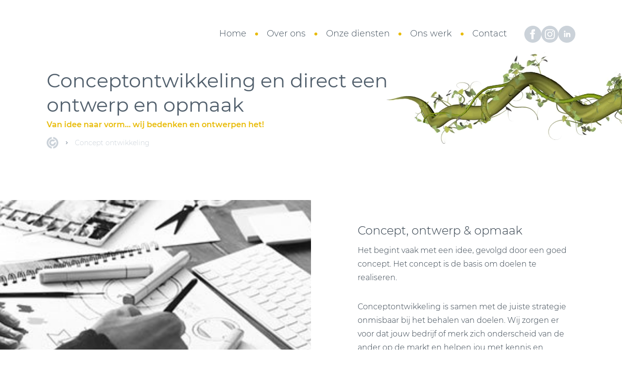

--- FILE ---
content_type: text/html
request_url: https://www.creja.nl/concept-ontwikkeling/
body_size: 11284
content:
<!DOCTYPE html>
<html lang="nl">
    <head>
        <title>Conceptontwikkeling en marketing - Creja ontwerpen</title>
<meta charset="utf-8">
<meta name="viewport" content="width=device-width, initial-scale=1.0">
<meta name="description" content="Conceptontwikkeling en -realisatie voor jouw bedrijf of merk? Creja ontwerpen helpt met creatief advies, campagnes, branding en meer! Bekijk ons werk.">
<meta property="og:title" content="Conceptontwikkeling en marketing">
<meta property="og:description" content="Conceptontwikkeling en -realisatie voor jouw bedrijf of merk? Creja ontwerpen helpt met creatief advies, campagnes, branding en meer! Bekijk ons werk.">
<meta property="og:image" content="https://www.creja.nl/assets/files/favicon.png">
<meta property="og:type" content="website">
<meta property="og:updated_time" content="1767709829">
<meta name="twitter:title" content="Conceptontwikkeling en marketing">
<meta name="twitter:description" content="Conceptontwikkeling en -realisatie voor jouw bedrijf of merk? Creja ontwerpen helpt met creatief advies, campagnes, branding en meer! Bekijk ons werk.">
<meta name="twitter:image" content="https://www.creja.nl/assets/files/favicon.png">
        <link rel="shortcut icon" type="image/png" href="/assets/files/favicon.png" data-href_alt="Favicon">
        <link rel="canonical" href="https://www.creja.nl/concept-ontwikkeling/">
        <link rel="preload" href="/assets/fonts/montserrat/montserrat-bold.woff2" as="font" type="font/woff2" crossorigin="anonymous">
<link rel="preload" href="/assets/fonts/montserrat/montserrat-semibold.woff2" as="font" type="font/woff2" crossorigin="anonymous">
<link rel="preload" href="/assets/fonts/montserrat/montserrat-light.woff2" as="font" type="font/woff2" crossorigin="anonymous">
<link rel="preload" href="/assets/fonts/montserrat/montserrat-regular.woff2" as="font" type="font/woff2" crossorigin="anonymous">
<link rel="stylesheet" href="/assets/css/fonts.css?v=1767709829">
        <link rel="stylesheet" href="/assets/css/website.css?v=1767709829">
        <link rel="stylesheet" href="/assets/css/page-1357611.css?v=1767709829">
        <script>
    const LANGUAGE_CODE = 'nl';
</script>
<script src="/assets/vendors/jquery/jquery.min.js"></script>
        <script>
var TxtType = function(el, toRotate, period) {
        this.toRotate = toRotate;
        this.el = el;
        this.loopNum = 0;
        this.period = parseInt(period, 10) || 2000;
        this.txt = '';
        this.tick();
        this.isDeleting = false;
    };

    TxtType.prototype.tick = function() {
        var i = this.loopNum % this.toRotate.length;
        var fullTxt = this.toRotate[i];

        if (this.isDeleting) {
        this.txt = fullTxt.substring(0, this.txt.length - 1);
        } else {
        this.txt = fullTxt.substring(0, this.txt.length + 1);
        }

        this.el.innerHTML = '<span class="wrap">'+this.txt+'</span>';

        var that = this;
        var delta = 200 - Math.random() * 100;

        if (this.isDeleting) { delta /= 4; }

        if (!this.isDeleting && this.txt === fullTxt) {
        delta = this.period;
        this.isDeleting = true;
        } else if (this.isDeleting && this.txt === '') {
        this.isDeleting = false;
        this.loopNum++;
        delta = 500;
        }

        setTimeout(function() {
        that.tick();
        }, delta);
    };

    window.onload = function() {
        var elements = document.getElementsByClassName('typewrite');
        for (var i=0; i<elements.length; i++) {
            var toRotate = elements[i].getAttribute('data-type');
            var period = elements[i].getAttribute('data-period');
            if (toRotate) {
              new TxtType(elements[i], JSON.parse(toRotate), period);
            }
        }
        // INJECT CSS
        var css = document.createElement("style");
        css.type = "text/css";
        css.innerHTML = ".typewrite > .wrap { border-right: 0.08em solid #fff}";
        document.body.appendChild(css);
    };
</script>
        <meta property="og:title" content="Titel van je pagina">
  <meta property="og:description" content="Korte beschrijving die onder de titel komt">
  <meta property="og:image" content="https://www.creja.nl/assets/files/favicon.png">
  <meta property="og:url" content="https://www.creja.nl/concept">
  <meta property="og:type" content="website">
        <script src="/js/script.js" defer data-domain="creja.nl"></script>
        
    </head>
    <body>
        <div class="media-4 light" data-size="1920x0" data-translatable="false" data-position="right-middle" data-contain>
		<video src="/assets/files/bonenstaak-los-1649x484-1-kl.mp4#t=0.001" autoplay loop muted playsinline alt="Bonenstaak los   1649x484 1 kl"></video>
	</div>
        
        <div class="page" id="page-1357611">
		<header class="block-114-1 light">
			<div class="container container-1">
				<div class="row row-1">
					<div class="col col-1">
						<a class="media-1 dark" data-color="fill" data-effect="slide-top" href="/" aria-label="Ga naar de homepage van Creja">
							<svg xmlns="http://www.w3.org/2000/svg" viewBox="0 0 1222.61 1211.98" id="svg-oqqu65qwxtm95glg0bb3ugyrnlrspqxj"><defs><style>#svg-oqqu65qwxtm95glg0bb3ugyrnlrspqxj .cls-1{fill:#1d1d1b;stroke-width:0px;}</style></defs><g id="svg-el-afugcf6dp2uw219sngx8u4w8o7v78ugr"><path class="cls-1" d="M691.04,0v188.71c202,37.21,345.52,212.63,348.18,417.28,0,204.65-146.18,380.07-348.18,417.28v188.71c305.65-39.87,531.57-297.68,531.57-605.99S994.04,39.87,691.04,0M531.57,1211.98C225.92,1172.11,0,914.3,0,605.99S228.58,39.87,531.57,0v188.71c-202,37.21-345.52,212.63-348.18,417.28,0,204.65,146.18,380.07,348.18,417.28v188.71Z"/><path class="cls-1" d="M773.43,619.28c-7.97,85.05-77.08,148.84-162.13,148.84-90.37,0-162.13-71.76-162.13-162.13s71.76-162.13,162.13-162.13c34.55,0,69.1,10.63,98.34,31.89l180.73-82.39c-66.45-87.71-167.44-138.21-276.42-138.21-191.37,0-348.18,156.81-348.18,348.18s156.81,348.18,348.18,348.18,348.18-156.81,348.18-348.18c0-23.92-2.66-45.18-7.97-69.1l-180.73,85.05Z"/></g></svg>
						</a>
					</div>
					<div class="col col-2">
						<div class="menu" data-menu_hamburger_size="md">
							<nav class="menu-1 dark default-menu" data-levels="2" data-separator_1="between" data-effect="slide-top">
								<ul><li class="page-1281014"><a href="/">Home</a></li><li class="separator"></li><li class="has-submenu page-1354742"><a href="/over-ons/">Over ons</a><div class="dropdown-menu-1 light dropdown-menu"><ul><li class="page-1359279"><a href="/over-ons/rob-ferwerda/">Rob Ferwerda</a></li><li class="page-1359304"><a href="/over-ons/luke-van-den-broek/">Luke van den Broek</a></li><li class="page-1359305"><a href="/over-ons/remi-de-ligny/">Remi de Ligny</a></li><li class="page-1359306"><a href="/over-ons/stephan-kolijn/">Stephan Kolijn</a></li></ul></div></li><li class="separator"></li><li class="has-submenu page-1343270"><a href="/onze-diensten/">Onze diensten</a><div class="dropdown-menu-1 light dropdown-menu"><ul><li class="page-1347416"><a href="/onze-diensten/huisstijl-en-logo-ontwikkeling/">Huisstijl en logo ontwikkeling</a></li><li class="page-1354446"><a href="/onze-diensten/website-laten-bouwen-en-zelf-onderhouden/">Website laten bouwen en zelf onderhouden</a></li><li class="page-1354522"><a href="/onze-diensten/video-animaties/">Video &amp; animaties</a></li><li class="page-1345190"><a href="/onze-diensten/concept-marketingstrategie/">Concept &amp; marketingstrategie</a></li><li class="page-1354524"><a href="/onze-diensten/krachtige-campagnes/">Krachtige campagnes</a></li><li class="page-1354733"><a href="/onze-diensten/korte-lijnen-wel-zo-prettig/">Korte lijnen, wel zo prettig</a></li></ul></div></li><li class="separator"></li><li class="has-submenu page-1325037"><a href="/portfolio-grafisch-online-voorbeelden/">Ons werk</a><div class="dropdown-menu-1 light dropdown-menu"><ul><li class="page-2368364"><a href="/ons-werk/universiteit-leiden-infographic/">Universiteit Leiden - infographic</a></li><li class="page-2368423"><a href="/ons-werk/kitlv-huisstijl-website-realisatie/">KITLV Huisstijl website realisatie</a></li><li class="page-2367904"><a href="/ons-werk/lorentz-center-beeldconcept-workshops/">Lorentz center - Beeldconcept workshops</a></li><li class="page-2361961"><a href="/ons-werk/chatel-reizen-website-realisatie/">Chatel Reizen - Website realisatie</a></li><li class="page-2041796"><a href="/ons-werk/universiteit-leiden-bioscience-boek-campus-in-bloei/">Universiteit Leiden - Bioscience boek - campus in bloei</a></li><li class="page-2258832"><a href="/ons-werk/oogcentrum-rembrandt/">Oogcentrum Rembrandt</a></li><li class="page-2258456"><a href="/ons-werk/museum-huis-doorn-tentoonstelling/">Museum Huis Doorn - tentoonstelling</a></li><li class="page-2247795"><a href="/ons-werk/online-magazine-en-leaflets-voor-sbcm/">Online magazine en leaflets voor SBCM</a></li><li class="page-2247626"><a href="/ons-werk/alphanext-nieuwe-website/">Alphanext - nieuwe website</a></li><li class="page-2247301"><a href="/ons-werk/jobo-de-bouwers-informatiebrochure/">Jobo de bouwers - informatiebrochure</a></li><li class="page-2042029"><a href="/ons-werk/universiteit-leiden-450-jaar-lustrum/">Universiteit Leiden - 450 jaar Lustrum</a></li><li class="page-2247800"><a href="/ons-werk/crafting-reslience-website/">Crafting Reslience website</a></li><li class="page-1699676"><a href="/ons-werk/hva-alo-campagnestijl-100-jarig-bestaan/">HvA ALO campagnestijl 100 jarig bestaan</a></li><li class="page-1363677"><a href="/ons-werk/huisstijl-en-website-realisatie-van-der-kolk-legal/">Huisstijl en website realisatie - Van der Kolk Legal</a></li><li class="page-1375982"><a href="/ons-werk/receptenboek-banner-video-veliche/">Receptenboek - banner - video - Veliche</a></li><li class="page-1378837"><a href="/ons-werk/ontwerpen-verpakkingslijn-sanias/">Ontwerpen verpakkingslijn - Sanias</a></li><li class="page-1377056"><a href="/ons-werk/brochure-website-realisatie-simstudio/">Brochure website realisatie - SimStudio</a></li><li class="page-1343259"><a href="/ons-werk/logo-ontwerp-huisstijl-website-bip/">Logo ontwerp &amp; huisstijl website - BIP</a></li><li class="page-1357607"><a href="/ons-werk/huisstijl-branding-website-orgx/">Huisstijl branding &amp; website - ORGX</a></li><li class="page-1377144"><a href="/ons-werk/rebranding-huisstijl-website-farmhouse/">Rebranding huisstijl website - Farmhouse</a></li><li class="page-1378792"><a href="/ons-werk/huisstijl-branding-woondiensten-aarwoude/">Huisstijl branding - Woondiensten Aarwoude</a></li><li class="page-1377184"><a href="/ons-werk/impact-experience-event-communicatie-hva/">Impact Experience event communicatie - HvA</a></li><li class="page-1650552"><a href="/mka-klinieken-nederland-branding-website-realisatie-01/">MKA Klinieken Nederland - branding website realisatie</a></li><li class="page-1378814"><a href="/ons-werk/huisstijl-website-jaarverslag-provalu/">Huisstijl website jaarverslag - Provalu</a></li><li class="page-1375981"><a href="/ons-werk/advertenties-reeks-anwb/">Advertenties reeks - ANWB</a></li><li class="page-1378810"><a href="/ons-werk/wervingscampagne-universiteit-leiden/">Wervingscampagne - Universiteit Leiden</a></li><li class="page-1359541"><a href="/ons-werk/collectieboek-museum-volkenkunde-leiden/">Collectieboek - Museum Volkenkunde Leiden</a></li><li class="page-1379383"><a href="/ons-werk/promotiemateriaal-huisstijl-verwonder-om-de-hoek/">Promotiemateriaal &amp; huisstijl - Verwonder om de Hoek</a></li><li class="page-1381047"><a href="/ons-werk/branding-website-dectdirect/">Branding &amp; website - DectDirect</a></li><li class="page-1381206"><a href="/ons-werk/huisstijl-website-ontwikkeling-lis/">Huisstijl &amp; website ontwikkeling - LiS</a></li><li class="page-1536555"><a href="/ons-werk/gemeente-lisse-campagnes-posters-mailing/">Gemeente Lisse - campagnes posters mailing</a></li><li class="page-1624461"><a href="/ons-werk/rijnhart-wonen-brochure-ontwerp-autobelettering/">Rijnhart wonen - brochure ontwerp - autobelettering</a></li><li class="page-1627781"><a href="/ons-werk/kaartenboek-arum-uitvaartzorg/">Kaartenboek Arum uitvaartzorg</a></li></ul></div></li><li class="separator"></li><li class="page-1359543"><a href="/contact/">Contact</a></li></ul>
								<div class="icon-wrapper">
									<a class="icon-3 dark" data-color="fill" href="https://www.facebook.com/Crejaontwerpen" target="_blank" aria-label="Ga naar de Facebook van Creja">
										<svg xmlns="http://www.w3.org/2000/svg" width="24" height="24" viewBox="0 0 24 24" id="svg-c3w5jv0jnuibj5f8h6v4h9gwsxaul4jk"><path d="M12 0c-6.627 0-12 5.373-12 12s5.373 12 12 12 12-5.373 12-12-5.373-12-12-12zm3 8h-1.35c-.538 0-.65.221-.65.778v1.222h2l-.209 2h-1.791v7h-3v-7h-2v-2h2v-2.308c0-1.769.931-2.692 3.029-2.692h1.971v3z"/></svg>
									</a>
									<a class="icon-3 dark" data-color="fill" href="https://www.instagram.com/crejaontwerpen/" target="_blank" aria-label="Ga naar de Insta van Creja">
										<svg xmlns="http://www.w3.org/2000/svg" width="24" height="24" viewBox="0 0 24 24" id="svg-q4gq8bts9arq3nvrkvehtezwrletbbke"><path d="M14.829 6.302c-.738-.034-.96-.04-2.829-.04s-2.09.007-2.828.04c-1.899.087-2.783.986-2.87 2.87-.033.738-.041.959-.041 2.828s.008 2.09.041 2.829c.087 1.879.967 2.783 2.87 2.87.737.033.959.041 2.828.041 1.87 0 2.091-.007 2.829-.041 1.899-.086 2.782-.988 2.87-2.87.033-.738.04-.96.04-2.829s-.007-2.09-.04-2.828c-.088-1.883-.973-2.783-2.87-2.87zm-2.829 9.293c-1.985 0-3.595-1.609-3.595-3.595 0-1.985 1.61-3.594 3.595-3.594s3.595 1.609 3.595 3.594c0 1.985-1.61 3.595-3.595 3.595zm3.737-6.491c-.464 0-.84-.376-.84-.84 0-.464.376-.84.84-.84.464 0 .84.376.84.84 0 .463-.376.84-.84.84zm-1.404 2.896c0 1.289-1.045 2.333-2.333 2.333s-2.333-1.044-2.333-2.333c0-1.289 1.045-2.333 2.333-2.333s2.333 1.044 2.333 2.333zm-2.333-12c-6.627 0-12 5.373-12 12s5.373 12 12 12 12-5.373 12-12-5.373-12-12-12zm6.958 14.886c-.115 2.545-1.532 3.955-4.071 4.072-.747.034-.986.042-2.887.042s-2.139-.008-2.886-.042c-2.544-.117-3.955-1.529-4.072-4.072-.034-.746-.042-.985-.042-2.886 0-1.901.008-2.139.042-2.886.117-2.544 1.529-3.955 4.072-4.071.747-.035.985-.043 2.886-.043s2.14.008 2.887.043c2.545.117 3.957 1.532 4.071 4.071.034.747.042.985.042 2.886 0 1.901-.008 2.14-.042 2.886z"/></svg>
									</a>
									<a class="icon-3 dark" data-color="fill" href="https://nl.linkedin.com/company/creja-ontwerpen-bv" target="_blank" aria-label="Ga naar de Linkedin van Creja">
										<svg xmlns="http://www.w3.org/2000/svg" width="24" height="24" viewBox="0 0 24 24" id="svg-38krgupkdvna4hqvqfzhl74ccfpp0z32"><path d="M12 0c-6.627 0-12 5.373-12 12s5.373 12 12 12 12-5.373 12-12-5.373-12-12-12zm-2 16h-2v-6h2v6zm-1-6.891c-.607 0-1.1-.496-1.1-1.109 0-.612.492-1.109 1.1-1.109s1.1.497 1.1 1.109c0 .613-.493 1.109-1.1 1.109zm8 6.891h-1.998v-2.861c0-1.881-2.002-1.722-2.002 0v2.861h-2v-6h2v1.093c.872-1.616 4-1.736 4 1.548v3.359z"/></svg>
									</a>
								</div>
							</nav>
							
							<nav class="hamburger-menu-1 dark hamburger-menu" data-levels="2">
								<button class="control-1 light hamburger-menu-close" data-color="fill">
									<svg xmlns="http://www.w3.org/2000/svg" viewBox="0 0 352 512" id="svg-9yuv900qfiwk9va57sa2dshoj5z70hht"><path d="M242.72 256l100.07-100.07c12.28-12.28 12.28-32.19 0-44.48l-22.24-22.24c-12.28-12.28-32.19-12.28-44.48 0L176 189.28 75.93 89.21c-12.28-12.28-32.19-12.28-44.48 0L9.21 111.45c-12.28 12.28-12.28 32.19 0 44.48L109.28 256 9.21 356.07c-12.28 12.28-12.28 32.19 0 44.48l22.24 22.24c12.28 12.28 32.2 12.28 44.48 0L176 322.72l100.07 100.07c12.28 12.28 32.2 12.28 44.48 0l22.24-22.24c12.28-12.28 12.28-32.19 0-44.48L242.72 256z"/></svg>
								</button>
								<div class="container container-11">
									<div class="row row-11">
										<div class="col col-11">
											<div class="media-1 light" data-color="fill">
												<svg version="1.1" xmlns="http://www.w3.org/2000/svg" xmlns:xlink="http://www.w3.org/1999/xlink" x="0px" y="0px"
	 width="123.8px" height="26.7px" viewBox="0 0 123.8 26.7" style="enable-background:new 0 0 123.8 26.7;" xml:space="preserve" id="svg-f7rmx9sjeaao54dq2f2u90mvqq9ajxa5">
<style type="text/css">
	#svg-f7rmx9sjeaao54dq2f2u90mvqq9ajxa5 .st0{fill:#FFFFFF;}
</style>
<g>
	<path class="st0" d="M7,26.4V18L0,2h5.7l4.1,10.4h0.3L14,2h5.5l-7,16v8.4H7z"/>
	<path class="st0" d="M21.3,25.9c-1.1-0.5-1.7-1.4-2-2.6c-0.3-1.2-0.4-3.2-0.4-6c0-2.7,0.1-4.7,0.4-6c0.3-1.2,1-2.1,2-2.6
		C22.4,8.3,24.1,8,26.5,8s4.1,0.3,5.2,0.8c1,0.5,1.7,1.4,2,2.6c0.3,1.2,0.4,3.2,0.4,6c0,2.7-0.1,4.7-0.4,5.9c-0.3,1.2-1,2.1-2,2.6
		c-1,0.5-2.8,0.8-5.2,0.8S22.4,26.4,21.3,25.9z M28.3,22.3c0.3-0.2,0.5-0.6,0.6-1.3c0.1-0.6,0.1-1.9,0.1-3.7s0-3-0.1-3.7
		c-0.1-0.7-0.3-1.1-0.6-1.3c-0.3-0.2-0.9-0.3-1.7-0.3s-1.4,0.1-1.8,0.3c-0.3,0.2-0.5,0.6-0.6,1.3c-0.1,0.6-0.1,1.9-0.1,3.7
		c0,1.8,0,3.1,0.1,3.7s0.3,1,0.6,1.3c0.3,0.2,0.9,0.3,1.8,0.3S28,22.5,28.3,22.3z"/>
	<path class="st0" d="M47.2,24.2h-0.3c-0.8,1.6-2.3,2.5-4.7,2.5c-1.4,0-2.4-0.2-3.1-0.7c-0.7-0.5-1.2-1.2-1.4-2.2
		c-0.2-0.9-0.4-2.3-0.4-3.9V8.3h5.2V18c0,1.4,0,2.4,0.1,3c0.1,0.6,0.3,0.9,0.6,1.1c0.3,0.2,0.8,0.2,1.5,0.2c0.7,0,1.2-0.1,1.5-0.4
		c0.3-0.2,0.5-0.7,0.6-1.3C47,20,47,19,47,17.7V8.3h5.2v18.1h-4.9L47.2,24.2z"/>
	<path class="st0" d="M56.1,8.3H61l0.1,3.1h0.3c0.4-1.3,1-2.1,1.8-2.6C64,8.2,65.1,8,66.4,8v5c-1.3,0-2.3,0.2-3.1,0.5
		c-0.7,0.4-1.3,1-1.6,1.8c-0.3,0.9-0.5,2.1-0.5,3.6v7.5h-5.2V8.3z"/>
	<path class="st0" d="M69,26.1v-4.3c2.9,0.2,5,0.4,6.3,0.4c1,0,1.7,0,2.3-0.1c0.5-0.1,0.9-0.3,1.2-0.5c0.2-0.2,0.3-0.5,0.4-0.8
		c0.1-0.3,0.1-0.7,0.1-1.3c0-0.8,0-1.3-0.1-1.6c-0.1-0.3-0.3-0.6-0.6-0.7c-0.3-0.1-0.8-0.3-1.5-0.4L73,16.1c-1.8-0.3-3-1-3.7-2.1
		c-0.6-1.1-1-2.8-1-4.9c0-2.1,0.3-3.6,1-4.7c0.7-1.1,1.6-1.8,2.8-2.2s2.7-0.5,4.5-0.5c2.3,0,4.6,0.2,6.9,0.7v4.3
		c-2.1-0.3-4-0.4-5.7-0.4c-1.8,0-2.9,0.2-3.4,0.5c-0.3,0.2-0.5,0.4-0.5,0.7C74,7.7,74,8.2,74,8.8c0,0.7,0,1.2,0.1,1.5
		c0.1,0.3,0.2,0.5,0.5,0.6s0.7,0.2,1.3,0.3l4.2,0.6c0.9,0.1,1.7,0.4,2.4,0.7c0.6,0.3,1.1,0.9,1.5,1.7c0.5,1,0.7,2.5,0.7,4.5
		c0,2.3-0.3,4-1,5.2c-0.6,1.2-1.5,1.9-2.6,2.3c-1.1,0.4-2.5,0.5-4.3,0.5C73.9,26.7,71.3,26.5,69,26.1z"/>
	<path class="st0" d="M88,4.4V0h5.3v4.4H88z M88.1,26.4V8.3h5.2v18.1H88.1z"/>
	<path class="st0" d="M98.6,26.4v-14h-2.8V8.3h2.8V3h5.2v5.3h3.4v4.1h-3.4v14H98.6z"/>
	<path class="st0" d="M123.8,18.8h-9.6c0,1.3,0.1,2.2,0.2,2.6c0.1,0.5,0.5,0.8,1,1c0.5,0.2,1.5,0.2,2.8,0.2c1,0,2.7-0.1,4.9-0.3v3.8
		c-0.7,0.2-1.6,0.3-2.8,0.4s-2.3,0.2-3.4,0.2c-2.4,0-4.2-0.3-5.4-0.9s-1.8-1.5-2.1-2.8c-0.3-1.2-0.5-3.1-0.5-5.6
		c0-2.5,0.2-4.3,0.5-5.6c0.3-1.3,1-2.2,2.1-2.8c1.1-0.6,2.7-1,5-1c2.3,0,3.9,0.3,4.9,0.9c1,0.6,1.6,1.5,1.8,2.7
		c0.2,1.2,0.4,3.1,0.4,5.8V18.8z M115.1,12.2c-0.3,0.2-0.5,0.5-0.6,1c-0.1,0.5-0.2,1.4-0.2,2.5h4.7c0-1.2-0.1-2.1-0.2-2.6
		c-0.1-0.5-0.3-0.8-0.6-1c-0.3-0.2-0.8-0.2-1.5-0.2C115.9,11.9,115.4,12,115.1,12.2z"/>
</g>
</svg>
											</div>
											<div class="items">
												<ul><li class="page-1281014"><a href="/">Home</a></li><li class="separator"></li><li class="has-submenu page-1354742"><a href="/over-ons/">Over ons</a><ul><li class="page-1359279"><a href="/over-ons/rob-ferwerda/">Rob Ferwerda</a></li><li class="page-1359304"><a href="/over-ons/luke-van-den-broek/">Luke van den Broek</a></li><li class="page-1359305"><a href="/over-ons/remi-de-ligny/">Remi de Ligny</a></li><li class="page-1359306"><a href="/over-ons/stephan-kolijn/">Stephan Kolijn</a></li></ul></li><li class="separator"></li><li class="has-submenu page-1343270"><a href="/onze-diensten/">Onze diensten</a><ul><li class="page-1347416"><a href="/onze-diensten/huisstijl-en-logo-ontwikkeling/">Huisstijl en logo ontwikkeling</a></li><li class="page-1354446"><a href="/onze-diensten/website-laten-bouwen-en-zelf-onderhouden/">Website laten bouwen en zelf onderhouden</a></li><li class="page-1354522"><a href="/onze-diensten/video-animaties/">Video &amp; animaties</a></li><li class="page-1345190"><a href="/onze-diensten/concept-marketingstrategie/">Concept &amp; marketingstrategie</a></li><li class="page-1354524"><a href="/onze-diensten/krachtige-campagnes/">Krachtige campagnes</a></li><li class="page-1354733"><a href="/onze-diensten/korte-lijnen-wel-zo-prettig/">Korte lijnen, wel zo prettig</a></li></ul></li><li class="separator"></li><li class="has-submenu page-1325037"><a href="/portfolio-grafisch-online-voorbeelden/">Ons werk</a><ul><li class="page-2368364"><a href="/ons-werk/universiteit-leiden-infographic/">Universiteit Leiden - infographic</a></li><li class="page-2368423"><a href="/ons-werk/kitlv-huisstijl-website-realisatie/">KITLV Huisstijl website realisatie</a></li><li class="page-2367904"><a href="/ons-werk/lorentz-center-beeldconcept-workshops/">Lorentz center - Beeldconcept workshops</a></li><li class="page-2361961"><a href="/ons-werk/chatel-reizen-website-realisatie/">Chatel Reizen - Website realisatie</a></li><li class="page-2041796"><a href="/ons-werk/universiteit-leiden-bioscience-boek-campus-in-bloei/">Universiteit Leiden - Bioscience boek - campus in bloei</a></li><li class="page-2258832"><a href="/ons-werk/oogcentrum-rembrandt/">Oogcentrum Rembrandt</a></li><li class="page-2258456"><a href="/ons-werk/museum-huis-doorn-tentoonstelling/">Museum Huis Doorn - tentoonstelling</a></li><li class="page-2247795"><a href="/ons-werk/online-magazine-en-leaflets-voor-sbcm/">Online magazine en leaflets voor SBCM</a></li><li class="page-2247626"><a href="/ons-werk/alphanext-nieuwe-website/">Alphanext - nieuwe website</a></li><li class="page-2247301"><a href="/ons-werk/jobo-de-bouwers-informatiebrochure/">Jobo de bouwers - informatiebrochure</a></li><li class="page-2042029"><a href="/ons-werk/universiteit-leiden-450-jaar-lustrum/">Universiteit Leiden - 450 jaar Lustrum</a></li><li class="page-2247800"><a href="/ons-werk/crafting-reslience-website/">Crafting Reslience website</a></li><li class="page-1699676"><a href="/ons-werk/hva-alo-campagnestijl-100-jarig-bestaan/">HvA ALO campagnestijl 100 jarig bestaan</a></li><li class="page-1363677"><a href="/ons-werk/huisstijl-en-website-realisatie-van-der-kolk-legal/">Huisstijl en website realisatie - Van der Kolk Legal</a></li><li class="page-1375982"><a href="/ons-werk/receptenboek-banner-video-veliche/">Receptenboek - banner - video - Veliche</a></li><li class="page-1378837"><a href="/ons-werk/ontwerpen-verpakkingslijn-sanias/">Ontwerpen verpakkingslijn - Sanias</a></li><li class="page-1377056"><a href="/ons-werk/brochure-website-realisatie-simstudio/">Brochure website realisatie - SimStudio</a></li><li class="page-1343259"><a href="/ons-werk/logo-ontwerp-huisstijl-website-bip/">Logo ontwerp &amp; huisstijl website - BIP</a></li><li class="page-1357607"><a href="/ons-werk/huisstijl-branding-website-orgx/">Huisstijl branding &amp; website - ORGX</a></li><li class="page-1377144"><a href="/ons-werk/rebranding-huisstijl-website-farmhouse/">Rebranding huisstijl website - Farmhouse</a></li><li class="page-1378792"><a href="/ons-werk/huisstijl-branding-woondiensten-aarwoude/">Huisstijl branding - Woondiensten Aarwoude</a></li><li class="page-1377184"><a href="/ons-werk/impact-experience-event-communicatie-hva/">Impact Experience event communicatie - HvA</a></li><li class="page-1650552"><a href="/mka-klinieken-nederland-branding-website-realisatie-01/">MKA Klinieken Nederland - branding website realisatie</a></li><li class="page-1378814"><a href="/ons-werk/huisstijl-website-jaarverslag-provalu/">Huisstijl website jaarverslag - Provalu</a></li><li class="page-1375981"><a href="/ons-werk/advertenties-reeks-anwb/">Advertenties reeks - ANWB</a></li><li class="page-1378810"><a href="/ons-werk/wervingscampagne-universiteit-leiden/">Wervingscampagne - Universiteit Leiden</a></li><li class="page-1359541"><a href="/ons-werk/collectieboek-museum-volkenkunde-leiden/">Collectieboek - Museum Volkenkunde Leiden</a></li><li class="page-1379383"><a href="/ons-werk/promotiemateriaal-huisstijl-verwonder-om-de-hoek/">Promotiemateriaal &amp; huisstijl - Verwonder om de Hoek</a></li><li class="page-1381047"><a href="/ons-werk/branding-website-dectdirect/">Branding &amp; website - DectDirect</a></li><li class="page-1381206"><a href="/ons-werk/huisstijl-website-ontwikkeling-lis/">Huisstijl &amp; website ontwikkeling - LiS</a></li><li class="page-1536555"><a href="/ons-werk/gemeente-lisse-campagnes-posters-mailing/">Gemeente Lisse - campagnes posters mailing</a></li><li class="page-1624461"><a href="/ons-werk/rijnhart-wonen-brochure-ontwerp-autobelettering/">Rijnhart wonen - brochure ontwerp - autobelettering</a></li><li class="page-1627781"><a href="/ons-werk/kaartenboek-arum-uitvaartzorg/">Kaartenboek Arum uitvaartzorg</a></li></ul></li><li class="separator"></li><li class="page-1359543"><a href="/contact/">Contact</a></li></ul>
											</div>
											<div class="icon-wrapper">
												<div class="icon-3 light" data-color="fill">
													<svg xmlns="http://www.w3.org/2000/svg" viewBox="0 0 448 512" id="svg-gxt0sofmgbiziy85wb5u5162z1z9b8sp"><path d="M448 80v352c0 26.5-21.5 48-48 48h-85.3V302.8h60.6l8.7-67.6h-69.3V192c0-19.6 5.4-32.9 33.5-32.9H384V98.7c-6.2-.8-27.4-2.7-52.2-2.7-51.6 0-87 31.5-87 89.4v49.9H184v67.6h60.9V480H48c-26.5 0-48-21.5-48-48V80c0-26.5 21.5-48 48-48h352c26.5 0 48 21.5 48 48z"/></svg>
												</div>
												<div class="icon-3 light" data-color="fill">
													<svg xmlns="http://www.w3.org/2000/svg" viewBox="0 0 448 512" id="svg-u6f57jfjvn2581x54qg0jtozgv0nzoaz"><path d="M224.1 141c-63.6 0-114.9 51.3-114.9 114.9s51.3 114.9 114.9 114.9S339 319.5 339 255.9 287.7 141 224.1 141zm0 189.6c-41.1 0-74.7-33.5-74.7-74.7s33.5-74.7 74.7-74.7 74.7 33.5 74.7 74.7-33.6 74.7-74.7 74.7zm146.4-194.3c0 14.9-12 26.8-26.8 26.8-14.9 0-26.8-12-26.8-26.8s12-26.8 26.8-26.8 26.8 12 26.8 26.8zm76.1 27.2c-1.7-35.9-9.9-67.7-36.2-93.9-26.2-26.2-58-34.4-93.9-36.2-37-2.1-147.9-2.1-184.9 0-35.8 1.7-67.6 9.9-93.9 36.1s-34.4 58-36.2 93.9c-2.1 37-2.1 147.9 0 184.9 1.7 35.9 9.9 67.7 36.2 93.9s58 34.4 93.9 36.2c37 2.1 147.9 2.1 184.9 0 35.9-1.7 67.7-9.9 93.9-36.2 26.2-26.2 34.4-58 36.2-93.9 2.1-37 2.1-147.8 0-184.8zM398.8 388c-7.8 19.6-22.9 34.7-42.6 42.6-29.5 11.7-99.5 9-132.1 9s-102.7 2.6-132.1-9c-19.6-7.8-34.7-22.9-42.6-42.6-11.7-29.5-9-99.5-9-132.1s-2.6-102.7 9-132.1c7.8-19.6 22.9-34.7 42.6-42.6 29.5-11.7 99.5-9 132.1-9s102.7-2.6 132.1 9c19.6 7.8 34.7 22.9 42.6 42.6 11.7 29.5 9 99.5 9 132.1s2.7 102.7-9 132.1z"/></svg>
												</div>
												<div class="icon-3 light" data-color="fill">
													<svg xmlns="http://www.w3.org/2000/svg" viewBox="0 0 448 512" id="svg-vq16itx8s1tj0xmnvy9iclyizpytq9h9"><path d="M64 32C28.7 32 0 60.7 0 96V416c0 35.3 28.7 64 64 64H384c35.3 0 64-28.7 64-64V96c0-35.3-28.7-64-64-64H64zm297.1 84L257.3 234.6 379.4 396H283.8L209 298.1 123.3 396H75.8l111-126.9L69.7 116h98l67.7 89.5L313.6 116h47.5zM323.3 367.6L153.4 142.9H125.1L296.9 367.6h26.3z"/></svg>
												</div>
											</div>
										</div>
									</div>
								</div>
							</nav>
						</div>
					</div>
				</div>
			</div>
		</header>
		<section id="block-27-14190538" class="light">
			<div class="media-4 light" data-size="1920x0" data-position="right-middle" data-contain data-lazy_load>
				<video src="/assets/files/bonenstaak-los-1649x484-1-kl.mp4#t=0.001" autoplay loop muted playsinline alt="Bonenstaak los   1649x484 1 kl"></video>
				<span class="video-play"></span>
			</div>
			<div class="container container-1">
				<div class="row row-1">
					<div class="col col-1">
						<div class="box">
							
							<h1 class="heading-1 has-sub dark" data-effect="fade-in">Conceptontwikkeling en direct een ontwerp en opmaak</h1>
							<div class="heading-6 dark"><span style="color: #e8bb07;">Van idee naar vorm... wij bedenken en ontwerpen het!</span></div>
						
						</div>
					</div>
				</div>
				
			</div>
		</section>
		<header class="block-151-1 light">
			<div class="container container-1">
				<div class="row row-1">
					<div class="col col-1">
						<div class="box" data-effect="23536">
							<div class="icon-wrapper">
								<div class="icon-3 dark" data-color="fill">
									<svg xmlns="http://www.w3.org/2000/svg" viewBox="0 0 1222.61 1211.98" id="svg-rz88mx83xhquv3lgp2eifejd28ulehbq"><defs><style>#svg-rz88mx83xhquv3lgp2eifejd28ulehbq .cls-1{fill:#1d1d1b;stroke-width:0px;}</style></defs><g id="svg-el-cz84ghnffc74ce7w6p8syilh4slt4mn3"><path class="cls-1" d="M691.04,0v188.71c202,37.21,345.52,212.63,348.18,417.28,0,204.65-146.18,380.07-348.18,417.28v188.71c305.65-39.87,531.57-297.68,531.57-605.99S994.04,39.87,691.04,0M531.57,1211.98C225.92,1172.11,0,914.3,0,605.99S228.58,39.87,531.57,0v188.71c-202,37.21-345.52,212.63-348.18,417.28,0,204.65,146.18,380.07,348.18,417.28v188.71Z"/><path class="cls-1" d="M773.43,619.28c-7.97,85.05-77.08,148.84-162.13,148.84-90.37,0-162.13-71.76-162.13-162.13s71.76-162.13,162.13-162.13c34.55,0,69.1,10.63,98.34,31.89l180.73-82.39c-66.45-87.71-167.44-138.21-276.42-138.21-191.37,0-348.18,156.81-348.18,348.18s156.81,348.18,348.18,348.18,348.18-156.81,348.18-348.18c0-23.92-2.66-45.18-7.97-69.1l-180.73,85.05Z"/></g></svg>
								</div>
							</div>
							<nav class="menu-5 dark" data-separator_1="start-between">
								<ul><li class="separator"></li><li class="active"><a>Concept ontwikkeling</a></li></ul>
							</nav>
						</div>
					</div>
				</div>
			</div>
		</header>
		<section id="block-166-14073078" class="light">
			<div class="col col-1">
				<div class="media-2 dark" data-size="960x0" data-lazy_load>
					<img src="/assets/files/een-logo-huisstijl-ontwerpen.960x0.jpg" loading="lazy" alt srcset="/assets/files/een-logo-huisstijl-ontwerpen.480x0.jpg 480w, /assets/files/een-logo-huisstijl-ontwerpen.960x0.jpg 960w, /assets/files/een-logo-huisstijl-ontwerpen.1920x0.jpg 1920w" sizes="(max-width: 480px) 480px, 960px">
				</div>
			</div>
			<div class="col col-2">
				<div class="container container-1" data-width="1/2">
					<div class="row row-1">
						<div class="col col-3">
							<div class="box">
								<h2 class="heading-4 dark">Concept, ontwerp &amp; opmaak</h2>
								<div class="text-3 dark">
									<p>Het begint vaak met een idee, gevolgd door een goed concept. Het concept is de basis om doelen te realiseren.</p>
									<p>Conceptontwikkeling is samen met de juiste strategie onmisbaar bij het behalen van doelen. Wij zorgen er voor dat jouw bedrijf of merk zich onderscheid van de ander op de markt en helpen jou met kennis en creativiteit de juiste marketing en communicatiemiddelen in te zetten.</p>
									<p>Concept realisatie, denktank, creatief advies, eindeloos veel ideeen, design, vormgevers, ontwerpstudio, campagnes, branding, corporate identity</p>
								</div>
								<div class="button-wrapper">
									<a class="button-1 dark" href="/portfolio-grafisch-online-voorbeelden/" aria-label="Bekijk onze projecten">Bekijk portfolio</a>
								</div>
							</div>
						</div>
					</div>
				</div>
			</div>
		</section>
		<section class="block-8-5 light">
			<div class="container container-1">
				<div class="row row-1">
					<div class="col col-1">
						<div class="box">
							<h2 class="heading-2 has-sub dark" data-effect="fade-in">Bekijk ons werk</h2>
							<h3 class="heading-3 dark" data-effect="23536">Nieuwe website, brochure, infographic of een complate campagne, wij helpen graag!</h3>
						</div>
						<div class="button-wrapper">
							<a class="button-0181 dark" href="/portfolio-grafisch-online-voorbeelden/" data-effect="23536" aria-label="Open een nieuwe pagina met recent werk">Verder</a>
						</div>
					</div>
				</div>
			</div>
		</section>
		<section id="block-7-14073076" class="light">
			<div class="container container-1">
				<div class="row row-1">
					<div class="col col-1">
						<div class="media-2 dark" data-size="960x0" data-lazy_load data-ratio="4x3" data-position="left-middle">
							<img src="/assets/files/abri-ontwerp-campagne-gemeente-lisse.960x0.jpg" loading="lazy" alt="Op zoek naar een pakkende reclamecampagne voor uw gemeente?" srcset="/assets/files/abri-ontwerp-campagne-gemeente-lisse.480x0.jpg 480w, /assets/files/abri-ontwerp-campagne-gemeente-lisse.960x0.jpg 960w, /assets/files/abri-ontwerp-campagne-gemeente-lisse.1920x0.jpg 1920w" sizes="(max-width: 480px) 480px, 960px">
						</div>
					</div>
					<div class="col col-2">
						<div class="box">
							<h4 class="heading-4 dark">Idee&euml;n en vormen</h4>
							<div class="text-3 dark">
								<p>Het is de kunst om met het ontwerp de juiste uitstraling van jouw product of dienst te cre&euml;ren. Een beleving die precies past bij jouw organisatie. Logo, website of belettering... Alles om ons heen is vormgegeven. Om het duidelijker te maken, meer op te laten vallen of gewoon omdat het mooi is.<br>&nbsp;<br>De eerste indruk is bepalend voor wat je over wilt brengen, het beeld dat je neer wilt zetten van jouw organisatie. Dat moet meteen goed zijn. Een passend ontwerp is daarvoor de basis! &nbsp;Vorm, kleur en uitvoering, het zijn allemaal factoren die bijdragen aan het overall beeld waarmee je je weet te onderscheiden van je concurrenten.</p>
								<p>Niets is belangrijker dan weten waar je mee bezig bent en wat de mogelijkheden en beperkingen zijn binnen het uitvoeren van een opdracht. Of het nu gaat over het inzetten van de juiste middelen, budget of planning!</p>
								<p>Van campagne tot website, van jaarverslag tot huisstijl. Wij helpen je graag met de vormgeving en de productie. De kwaliteit, prijs en deadline houden wij voor je in de gaten. Wij de zorg, jij de rust!</p>
							</div>
							<div class="heading-6 dark">Ook toe aan vernieuwing? Neem contact op</div>
						</div>
					</div>
				</div>
			</div>
		</section>
		<section class="block-104-3 light">
			<div class="container container-1">
				<div class="row row-1">
					<div class="col col-1">
						<div class="card-4 dark">
							<a class="media-4 dark" data-size="640x0" href="/ons-werk/rebranding-huisstijl-website-farmhouse/" aria-label="Bekijk het hele Farmhouse project">
								<img src="/assets/files/farmhouse-website-compositie-afb-3.640x0.webp" alt="Farmhouse   Website compositie   afb 3" srcset="/assets/files/farmhouse-website-compositie-afb-3.640x0.webp 640w, /assets/files/farmhouse-website-compositie-afb-3.1280x0.webp 1280w" sizes="640px">
							</a>
							<div class="box-1">
								<h3 class="heading-3 light">Farmhouse</h3>
								<div class="text-3 light">
									<p>Een uitstraling die past&nbsp;</p>
								</div>
							</div>
						</div>
					</div>
					<div class="col col-2">
						<div class="card-4 dark">
							<a class="media-4 dark" data-size="480x0" aria-label="Bekijk het prachtige receptenboek van Veliche" href="/ons-werk/receptenboek-banner-video-veliche/">
								<img src="/assets/files/cargill-website-compositie-afb-2.480x0.webp" alt="Cargill   Website compositie   afb 2" srcset="/assets/files/cargill-website-compositie-afb-2.480x0.webp 480w, /assets/files/cargill-website-compositie-afb-2.960x0.webp 960w" sizes="480px">
							</a>
							<div class="box-2">
								<h3 class="heading-3 light">Receptenboek patisserie</h3>
								<div class="text-3 light">
									<p>Om je vingers bij af te likken</p>
								</div>
							</div>
						</div>
					</div>
					<div class="col col-3">
						<div class="card-4 dark" id="card-4-y7lp6j85">
							<div class="box-3">
								<h3 class="heading-3 light" id="heading-3-m7ojrzs1">Wij helpen graag met:</h3>
								<div class="text-3 light" id="text-3-5uyud8xi">
									<p>- Campagnes<br>- Huisstijl &amp; Branding<br>- Brochures<br>- Online magazines<br>- Website ontwerp &amp; bouwen<br>- Marketing<br>- Video &amp; animaties</p>
								</div>
							</div>
						</div>
					</div>
				</div>
			</div>
		</section>
		<section class="block-8-4 light">
			<div class="container container-1">
				<div class="row row-1">
					<div class="col col-1">
						<div class="box">
							<h2 class="heading-1 dark">Op zoek naar creativiteit?</h2>
							<div class="text-3 dark">
								<p>Bel, mail of kom gerust langs. Wij bieden creatieve oplossingen voor al uw vragen. Van concept tot realisatie, snel, flexibel en betaalbaar. Neem contact op via <a href="tel:071-3648965" target="_blank" aria-label="Klik hier om direct te bellen naar Creja">071-3648965</a> of <a href="mailto:&#105;&#110;&#102;&#111;&#64;&#99;&#114;&#101;&#106;&#97;&#46;&#110;&#108;" aria-label="Klik hier om een nieuwe mail te openen naar Creja">&#105;&#110;&#102;&#111;&#64;&#99;&#114;&#101;&#106;&#97;&#46;&#110;&#108;</a>.</p>
							</div>
						</div>
					</div>
				</div>
			</div>
		</section>
		<section class="lib-block-2850-1 light">
			<div class="button-1 empty"></div>
		</section>
		<section class="lib-block-13401-2 light not-md not-sm not-xs">
			<a class="button-1 empty" href="/menu/" aria-label="Klik hier om het menu te openen"></a>
		</section>
		<section class="lib-block-13401-1 light not-xl not-lg">
			<a class="button-1 empty" href="/menu/" aria-label="Open het menu om verder te navigeren"></a>
		</section>
		<section class="lib-block-13098-1">
			<div class="container">
				<div class="row">
		
					<div class="col col-2 col-md-6">
						<div class="box-2 empty">
							
							
						</div>
					</div>
					<div class="col col-3 col-md-6">
						<div class="box-3 empty">
							
							
						</div>
					</div>
								
				</div>
			</div>
		</section>
		<section class="lib-block-13482-1 dark">
			<div class="js_box box" data-effect="24837">
				<div class="container container-1">
					<div class="row">
					<div class="col" data-effect="24837">
						<a class="media-1" href="/" aria-label="Klik op het logo om naar de homepage te gaan">
							<img src="/assets/files/logo-creja-ontwerpen-wit.svg" alt>
						</a>
						<div class="text-6">
							<p style="text-align: center;">Creja ontwerpen b.v.&nbsp; &bull;&nbsp; Dijkgravenlaan 75 &nbsp;&bull; &nbsp;2352 RN &nbsp;Leiderdorp &nbsp;&bull; &nbsp;071 364 89 65 &nbsp;&bull; &nbsp;&#105;&#110;&#102;&#111;&#64;&#99;&#114;&#101;&#106;&#97;&#46;&#110;&#108; &nbsp;&bull; &nbsp;K.v.K. 55466656<br><span style="font-size: 12px;"><span style="text-decoration: underline;"><a href="/assets/files/algemene-voorwaarden-creja.pdf" target="_blank" aria-label="Klik hier om de algemene voorwaarden van Creja te lezen">Algemene voorwaarden</a></span>&nbsp;&bull;&nbsp; <span style="text-decoration: underline;"><a href="/assets/files/creja-privacystatement.pdf" target="_blank" aria-label="Klik hier om de Privacystatement van Creja te lezen">Disclaimer/privacy</a></span></span></p>
						</div>
						<div class="box">
							<a class="icon-3" href="https://www.facebook.com/Crejaontwerpen/" target="_blank" aria-label="Ga naar de Facebook van Creja">
								<img src="/assets/files/facebook-circle.ffffff.svg" alt>
							</a>
							<a class="icon-3" href="https://www.instagram.com/crejaontwerpen/" target="_blank" aria-label="Ga naar de Insta van Creja">
								<img src="/assets/files/instagram-circle.ffffff.svg" alt>
							</a>
							<a class="icon-3" href="https://twitter.com/crejaontwerpen" target="_blank" aria-label="Ga naar de X-pagina van Creja">
								<img src="/assets/files/x-twitter.ffffff.svg" alt>
							</a>
							<a class="icon-3" href="https://nl.linkedin.com/in/creja-ontwerpen-rob-ferwerda" target="_blank" aria-label="Ga naar de Linkedin van Creja">
								<img src="/assets/files/linkedin-circle.ffffff.svg" alt>
							</a>
							
							
						</div>
					</div>
				</div>
				<div class="row row-1">
					<div class="col col-1">
						<div class="box-1">
							<div class="heading-6 dark">Creative diensten</div>
							<div class="text-6 dark">
								<p><a href="/onze-diensten/huisstijl-en-logo-ontwikkeling/" aria-label="Open een nieuwe pagina met info over Branding">Branding / corporate identety</a><br><a href="/onze-diensten/huisstijl-en-logo-ontwikkeling/" aria-label="Open een nieuwe pagina met info over huisstijl en logo's">Huisstijl en logo ontwerp</a><br><a href="/huisstijl-ontwikkelen-logo/" aria-label="Open een nieuwe pagina met info over logo laten ontwerpen">Logo laten ontwerpen</a><br><a href="/onze-diensten/krachtige-campagnes/" aria-label="Open een nieuwe pagina met info over campagne ontwikkeling">Reclamecampagne</a><br><a href="/ons-werk/impact-experience-event-communicatie-hva/" aria-label="Open een nieuwe pagina met info over onderwijscommunicatie">Specialist in onderwijscommunicatie</a><br><a href="/concept-ontwikkeling/" aria-label="Open een nieuwe pagina met info over concept ontwikkeling">Marketing concept</a><br><a href="/advertentie-laten-maken/" aria-label="Open een nieuwe pagina met info over advertenties">Online en offline advertenties</a><br><a href="/infographic-visuals-illustraties-ontwikkelen/" aria-label="Open een nieuwe pagina met info over Infographics">Infographics</a></p>
							</div>
						</div>
					</div>
					<div class="col col-2">
						<div class="box-2">
							<div class="heading-6 dark">Website laten maken</div>
							<div class="text-6 dark">
								<p><a href="/onze-diensten/website-laten-bouwen-en-zelf-onderhouden/" aria-label="Open een nieuwe pagina met info over websites">Van ontwerp tot bouwen</a><br><a href="/onze-diensten/website-laten-bouwen-en-zelf-onderhouden/" aria-label="Open een nieuwe pagina met info over cms">Eenvoudig / vriendelijk CMS</a><br><a href="/ons-werk/huisstijl-branding-website-orgx/" aria-label="Open een nieuwe pagina met info over ORGX">Eenvoudig zelf aan te passen</a><br><a href="/online-magazine-laten-maken/" aria-label="Open een nieuwe pagina met info over online magazines">Maximale score SEO Google Insight</a><br>Gratis SSL certificaat<br>Volledig inzicht in bezoekers aantallen<br>Veilig en geen onderhoud</p>
							</div>
						</div>
					</div>
					<div class="col col-3">
						<div class="box-3">
							<div class="heading-6 dark">Video &amp; Animatie</div>
							<div class="text-6 dark">
								<p><a href="/onze-diensten/video-animaties/" aria-label="Open een nieuwe pagina met info over video en animaties">Infographic laten maken</a><br><a href="/infographic-visuals-illustraties-ontwikkelen/" aria-label="Open een nieuwe pagina met info over infographics">Animatie maken voor website</a><br><a href="/online-magazine-laten-maken/" aria-label="Open een nieuwe pagina met info over online magazine">Bewegende infographics in online magazine</a><br><a href="/onze-diensten/video-animaties/" aria-label="Open een nieuwe pagina met info over leaders">Leaders/video-vormgeving webinair/congres</a><br><a href="/onze-diensten/video-animaties/">Bedrijfsvideo, compilatie video website</a><br><a href="/onze-diensten/korte-lijnen-wel-zo-prettig/">Video advertentie, displays</a></p>
							</div>
						</div>
					</div>
					<div class="col col-4">
						<div class="box-4">
							<div class="heading-6 dark">Webbanner / social media</div>
							<div class="text-6 dark">
								<p><a href="/advertentie-laten-maken/">Facebook campagnes</a><br><a href="/onze-diensten/video-animaties/">Bewegende advertentie</a><br><a href="/infographic-visuals-illustraties-ontwikkelen/">HTML5, Gif, Mp4 advertentie</a><br><a href="/onze-diensten/krachtige-campagnes/">Facebook ondersteuning</a><br>Social Media Post template<br>Arbeidsmarktcommunicatie<br><br></p>
							</div>
						</div>
					</div>
					<div class="col col-5">
						<div class="box-5">
							<div class="text-6 light">
								<p>Creja ontwerpen is werkzaam in onder andere <a href="/over-ons/reclamebureau-leiden/">Leiden</a>, <a href="/over-ons/reclamebureau-leiderdorp/">Leiderdorp</a>, <a href="/over-ons/reclamebureau-alphen-aan-den-rijn/">Alphen aan den Rijn</a>, <a href="/over-ons/reclamebureau-utrecht/">Utrecht</a>, <a href="/over-ons/reclamebureau-den-haag/">Den Haag</a>, <a href="/over-ons/reclamebureau-amsterdam/">Amsterdam</a></p>
							</div>
						</div>
					</div>
				</div>
			</div>
			</div>
		</section>
	</div>

        
        <script src="/assets/js/script.js?v=1767709829"></script>
<script>
    window.addEventListener('load', () => {
        new Menu();
new Video();
new Effect();

$(window).scroll(function() {
	var y = $(this).scrollTop();
	if (y > 100) {
		$('.lib-block-2850-1 .button-1').fadeIn();
	} else {
		$('.lib-block-2850-1 .button-1').fadeOut();
	}
});

backToTop = function () {
	var scrollTop = $(window).scrollTop();
};
 backToTop();
$(window).on('scroll', function () {
    backToTop();
});
$('.lib-block-2850-1 .button-1').on('click', function (e) {
    e.preventDefault();
    $('html, body').animate({
        scrollTop: 0
    }, 700);
});
$(window).scroll(function() {
	var y = $(this).scrollTop();
	if (y > 65) {
		$('.lib-block-13401-2 .button-1').fadeIn();
	} else {
		$('.lib-block-13401-2 .button-1').fadeOut();
	}
});
if(!$('#bw-editor').length) $('.lib-block-13482-1').each(function(){
    var $t=$(this);
        $t.box=$t.find('.js_box:first');
    
    $t.height($t.box.outerHeight());

    $(window).on('resize',function(){
        $t.height($t.box.outerHeight());
    });
});

if (window.parent !== window) {
            window.parent.postMessage({'height': document.body.scrollHeight});
        }
    });
</script>
    </body>
</html>

--- FILE ---
content_type: text/css
request_url: https://www.creja.nl/assets/css/page-1357611.css?v=1767709829
body_size: 711
content:
#page-1357611{background-image:none;background-repeat:no-repeat;background-position:right top}@media (max-width:767px){#page-1357611{background-image:none}}#block-27-14190538{min-height:164px;padding-bottom:1px;padding-top:1px;z-index:12}#block-27-14190538.light{background-color:#ffffff;box-shadow:0px 0px 0px rgba(0,0,0,0.2)}#block-27-14190538 .media-4.light{height:250px}#block-27-14190538 .media-4.light::after{background-color:transparent}#block-27-14190538 .media-4.light>x-shape::after{background-color:transparent}#block-27-14190538 .media-4.dark::after{background-color:rgba(31,41,51,0.5)}#block-27-14190538 .media-4.dark>x-shape::after{background-color:rgba(31,41,51,0.5)}#block-27-14190538 .col-1{align-items:flex-start;justify-content:center}#block-27-14190538 .box{max-width:800px}#block-27-14190538 .heading-1{margin-bottom:6px;line-height:1.25;text-transform:none;font-weight:400}#block-27-14190538 .text-1{font-size:20px}#block-27-14190538 .button-3{border-radius:35px;background-position:left 12px center}#block-27-14190538 .button-3>x-shape{background-position:left 12px center}#block-27-14190538 .button-3>x-shape-bg>*{background-position:left 12px center}#block-27-14190538 .button-3.dark{background-color:#ffffff;border-color:#CBD2D9}#block-27-14190538 .button-3.dark>x-shape{background-color:#ffffff}#block-27-14190538 .button-3.dark>x-shape-bg>*{background-color:#ffffff}#block-27-14190538 .container{width:1450px}#block-27-14190538 .heading-7.light{color:#000000}#block-27-14190538 .heading-7 a:not([class]){text-decoration:none}#block-27-14190538 .heading-7{margin-bottom:170px}#block-27-14190538 .button-1.dark{background-color:#E8BB07}#block-27-14190538 .button-1.dark>x-shape{background-color:#E8BB07}#block-27-14190538 .button-1.dark>x-shape-bg>*{background-color:#E8BB07}#block-27-14190538 .col{padding-bottom:12px}@media (max-width:767px){#block-27-14190538 .media-4.light{clip-path:inset(0 85px 0 0)}#block-27-14190538 .media-4.light:not(.media-4):not([data-ratio]){transform:translate(85px, 0px) scale(1) rotate(0deg)}#block-27-14190538 .media-4.light.media-4,#block-27-14190538 .media-4.light[data-ratio]{transform:translate(85px, 0px) rotate(0deg)}#block-27-14190538 .media-4.light.media-4 img,#block-27-14190538 .media-4.light[data-ratio] img,#block-27-14190538 .media-4.light.media-4 svg,#block-27-14190538 .media-4.light[data-ratio] svg{transform:scale(1)}}@media (max-width:479px){#block-27-14190538 .box{width:230px}}#block-166-14073078{flex-direction:row;flex-wrap:wrap;z-index:9}#block-166-14073078.light{background-color:#ffffff}#block-166-14073078 .container-1{margin-left:0;margin-right:0;width:725px}#block-166-14073078 .col-1{align-items:flex-start;justify-content:flex-start;padding:0}#block-166-14073078 .col-2{padding-left:48px;padding-right:48px}#block-166-14073078 .col-3{align-items:flex-start;justify-content:flex-start;padding:0}#block-166-14073078 .media-2{border-radius:0;height:100%}@media (min-width:768px){#block-166-14073078 .col-1{width:50%}#block-166-14073078 .col-2{width:50%}}@media (max-width:1023px){#block-166-14073078 .col-2{padding-left:48px;padding-right:48px}}#block-7-14073076{padding-top:56px;z-index:9}#block-7-14073076 .col-1{align-items:flex-start;justify-content:flex-start;padding:0px}#block-7-14073076 .col-2{align-items:flex-start;justify-content:center}#block-7-14073076 .heading-6.dark{color:#e8bb07}#block-7-14073076 .media-2{height:100%}@media (min-width:768px){#block-7-14073076 .col-1{width:50%}#block-7-14073076 .col-2{width:50%}}@media (min-width:768px) and (max-width:1023px){#block-7-14073076 .media-2{height:50px}}@media (max-width:767px){#block-7-14073076{padding-top:0px}}

--- FILE ---
content_type: image/svg+xml
request_url: https://www.creja.nl/assets/files/arrow-forward.000000.svg
body_size: -2
content:
<svg xmlns="http://www.w3.org/2000/svg" width="24" height="24" viewBox="0 0 24 24"><path fill="#000000" d="M12 4l-1.41 1.41L16.17 11H4v2h12.17l-5.58 5.59L12 20l8-8z"/></svg>

--- FILE ---
content_type: image/svg+xml
request_url: https://www.creja.nl/assets/files/arrow-up.ffffff.svg
body_size: 0
content:
<svg xmlns="http://www.w3.org/2000/svg" width="24" height="24" viewBox="0 0 24 24"><path fill="#FFFFFF" d="M0 16.67l2.829 2.83 9.175-9.339 9.167 9.339 2.829-2.83-11.996-12.17z"/></svg>

--- FILE ---
content_type: image/svg+xml
request_url: https://www.creja.nl/assets/files/logo-creja-ontwerpen-wit.svg
body_size: 444
content:
<?xml version="1.0" encoding="utf-8"?>
<!-- Generator: Adobe Illustrator 22.0.1, SVG Export Plug-In . SVG Version: 6.00 Build 0)  -->
<svg version="1.1" id="Layer_1" xmlns="http://www.w3.org/2000/svg" xmlns:xlink="http://www.w3.org/1999/xlink" x="0px" y="0px"
	 viewBox="0 0 46 45.6" style="enable-background:new 0 0 46 45.6;" xml:space="preserve">
<style type="text/css">
	.st0{fill:#FFFFFF;}
</style>
<g transform="translate(26 -834)">
	<g transform="translate(0.001 -0.001)">
		<path class="st0" d="M-6,879.6c-11.5-1.5-20-11.2-20-22.8c0-11.6,8.6-21.3,20-22.8v7.1c-7.6,1.4-13,8-13.1,15.7
			c0,7.7,5.5,14.3,13.1,15.7V879.6z M0,834v7.1c7.6,1.4,13,8,13.1,15.7c0,7.7-5.5,14.3-13.1,15.7v7.1c11.5-1.5,20-11.2,20-22.8
			C20,845.2,11.4,835.5,0,834 M3.1,857.3c-0.3,3.2-2.9,5.6-6.1,5.6c-3.4,0-6.1-2.7-6.1-6.1c0-3.4,2.7-6.1,6.1-6.1
			c1.3,0,2.6,0.4,3.7,1.2l6.8-3.1c-2.5-3.3-6.3-5.2-10.4-5.2c-7.2,0-13.1,5.9-13.1,13.1c0,0,0,0,0,0c0,7.2,5.9,13.1,13.1,13.1
			c0,0,0,0,0,0c7.2,0,13.1-5.9,13.1-13.1c0-0.9-0.1-1.7-0.3-2.6L3.1,857.3z"/>
	</g>
</g>
</svg>


--- FILE ---
content_type: image/svg+xml
request_url: https://www.creja.nl/assets/files/menu-1.ffffff.svg
body_size: -11
content:
<svg xmlns="http://www.w3.org/2000/svg" width="24" height="24" viewBox="0 0 24 24"><path fill="#FFFFFF" d="M3 18h18v-2H3v2zm0-5h18v-2H3v2zm0-7v2h18V6H3z"/></svg>